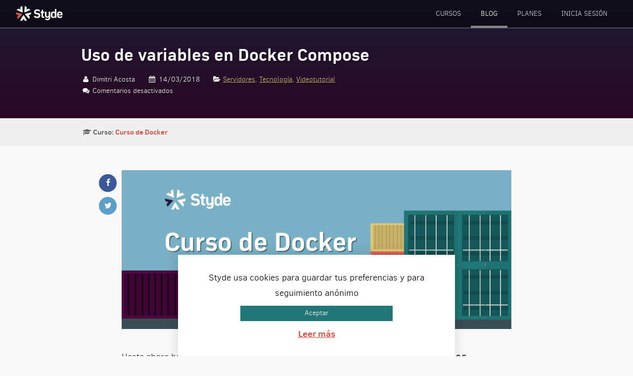

--- FILE ---
content_type: text/html; charset=UTF-8
request_url: https://styde.net/uso-de-variables-en-docker-compose/
body_size: 8974
content:
<!DOCTYPE html>
<html lang="es" class="no-js">
<head>
            <script async src="https://www.googletagmanager.com/gtag/js?id=G-R3XV64Z4S3"></script>
        <script>
            window.dataLayer = window.dataLayer || [];
            function gtag(){dataLayer.push(arguments);}
            gtag('js', new Date());

            gtag('config', 'G-R3XV64Z4S3');
        </script>
    
    <meta http-equiv="Content-type" content="text/html; charset=utf-8">
    <meta http-equiv="X-UA-Compatible" content="IE=edge">
    <meta name="viewport" content="width=device-width, initial-scale=1">
    <meta name="format-detection" content="telephone=no">
    <meta http-equiv="x-rim-auto-match" content="none">
    <meta name="robots" content="NOODP">

    <link rel="apple-touch-icon-precomposed" sizes="114x114" href="/images/apple-touch-icon-114x114.png">
    <link rel="apple-touch-icon-precomposed" sizes="144x144" href="/images/apple-touch-icon-144x144.png">
    <link rel="apple-touch-icon-precomposed" sizes="152x152" href="/images/apple-touch-icon-152x152.png">
    <link rel="icon" type="image/png" href="/images/favicon-196x196.png" sizes="196x196">
    <link rel="icon" type="image/png" href="/images/favicon-96x96.png" sizes="96x96">
    <link rel="icon" type="image/png" href="/images/favicon-128.png" sizes="128x128">
    <meta name="application-name" content="Styde.net">
    <meta name="msapplication-TileColor" content="#D8574B">

    <meta property="og:image" content="https://styde.net/wp-content/uploads/2017/08/curso-de-docker-destacado.png">
    <meta name="twitter:image" content="https://styde.net/wp-content/uploads/2017/08/curso-de-docker-destacado.png"> 
    
    <meta property="og:url" content="https://styde.net/uso-de-variables-en-docker-compose/">

            <meta property="og:title" content="Uso de variables en Docker Compose">
        <meta name="description" content="En esta lección del Curso de Docker veremos como utilizar variables en Docker Compose para poder hacer más dinámica y flexible nuestra aplicación de Laravel.">
        <meta property="og:description" content="En esta lección del Curso de Docker veremos como utilizar variables en Docker Compose para poder hacer más dinámica y flexible nuestra aplicación de Laravel.">
        
    <meta name="twitter:card" content="summary_large_image">
    <meta name="twitter:site" content="@Stydenet">
    <meta property="og:site_name" content="Styde.net">

    <link rel="stylesheet" href="https://styde.net/wp-content/themes/styde/css/styles.20220209205211.css">

    <script src="https://styde.net/wp-content/themes/styde/js/jquery-3.3.1.min.js"></script>

	<script>(function(){document.documentElement.className='js'})();</script>
	<title>Uso de variables en Docker Compose &#8211; Styde.net</title>
<meta name='robots' content='max-image-preview:large' />
<link rel="alternate" type="application/rss+xml" title="Styde.net &raquo; Feed" href="https://styde.net/feed/" />
<link rel="alternate" type="application/rss+xml" title="Styde.net &raquo; Feed de los comentarios" href="https://styde.net/comments/feed/" />
<link rel='stylesheet' id='cookie-law-info-group-css' href='https://styde.net/wp-content/plugins/bwp-minify/min/?f=wp-content/plugins/cookie-law-info/legacy/public/css/cookie-law-info-public.css,wp-content/plugins/cookie-law-info/legacy/public/css/cookie-law-info-gdpr.css,wp-content/plugins/pmpro-add-paypal-express/css/pmpro-add-paypal-express.css,wp-content/plugins/theme-my-login/assets/styles/theme-my-login.min.css,wp-content/plugins/authorsure/styles/public.css&#038;ver=1739165521' type='text/css' media='all' />
<link rel='stylesheet' id='pmpro_print-group-css' href='https://styde.net/wp-content/plugins/bwp-minify/min/?f=wp-content/plugins/paid-memberships-pro/css/print.css&#038;ver=1739165521' type='text/css' media='print' />
<script type="text/javascript" id="cookie-law-info-js-extra">
/* <![CDATA[ */
var Cli_Data = {"nn_cookie_ids":[],"cookielist":[],"non_necessary_cookies":[],"ccpaEnabled":"","ccpaRegionBased":"","ccpaBarEnabled":"","strictlyEnabled":["necessary","obligatoire"],"ccpaType":"gdpr","js_blocking":"","custom_integration":"","triggerDomRefresh":"","secure_cookies":""};
var cli_cookiebar_settings = {"animate_speed_hide":"500","animate_speed_show":"500","background":"#fff","border":"#217677","border_on":"","button_1_button_colour":"#217677","button_1_button_hover":"#1a5e5f","button_1_link_colour":"#fff","button_1_as_button":"1","button_1_new_win":"","button_2_button_colour":"#333","button_2_button_hover":"#292929","button_2_link_colour":"#d8574b","button_2_as_button":"","button_2_hidebar":"fffffff","button_3_button_colour":"#000","button_3_button_hover":"#000000","button_3_link_colour":"#fff","button_3_as_button":"1","button_3_new_win":"","button_4_button_colour":"#000","button_4_button_hover":"#000000","button_4_link_colour":"#fff","button_4_as_button":"fffffff","button_7_button_colour":"#61a229","button_7_button_hover":"#4e8221","button_7_link_colour":"#fff","button_7_as_button":"1","button_7_new_win":"","font_family":"inherit","header_fix":"","notify_animate_hide":"1","notify_animate_show":"","notify_div_id":"#cookie-law-info-bar","notify_position_horizontal":"right","notify_position_vertical":"bottom","scroll_close":"","scroll_close_reload":"","accept_close_reload":"1","reject_close_reload":"1","showagain_tab":"","showagain_background":"#fff","showagain_border":"#000","showagain_div_id":"#cookie-law-info-again","showagain_x_position":"","text":"#000","show_once_yn":"","show_once":"10000","logging_on":"","as_popup":"1","popup_overlay":"","bar_heading_text":"","cookie_bar_as":"banner","popup_showagain_position":"bottom-right","widget_position":"left"};
var log_object = {"ajax_url":"https:\/\/styde.net\/wp-admin\/admin-ajax.php"};
/* ]]> */
</script>
<script type='text/javascript' src='https://styde.net/wp-content/plugins/bwp-minify/min/?f=wp-includes/js/jquery/jquery.min.js,wp-includes/js/jquery/jquery-migrate.min.js,wp-content/plugins/cookie-law-info/legacy/public/js/cookie-law-info-public.js&#038;ver=1739165521'></script>
<link rel="https://api.w.org/" href="https://styde.net/wp-json/" /><link rel="alternate" type="application/json" href="https://styde.net/wp-json/wp/v2/posts/19920" /><link rel="EditURI" type="application/rsd+xml" title="RSD" href="https://styde.net/xmlrpc.php?rsd" />
<link rel="canonical" href="https://styde.net/uso-de-variables-en-docker-compose/" />
<link rel='shortlink' href='https://styde.net/?p=19920' />
<style type="text/css">.recentcomments a{display:inline !important;padding:0 !important;margin:0 !important;}</style><noscript><style id="rocket-lazyload-nojs-css">.rll-youtube-player, [data-lazy-src]{display:none !important;}</style></noscript>    <script>dataLayer = [];</script>
    <style media="print">
        .box.widget { display: none; }
        .banner { color: black !important; }
    </style>
</head>

<body class="post-template-default single single-post postid-19920 single-format-video pmpro-body-level-required pmpro-body-level-1 pmpro-body-level-2 pmpro-body-level-6">


<div class="wrap" itemscope itemtype="http://schema.org/WebPage">
    <header class="head" itemscope itemtype="http://schema.org/WPHEader">
        <div class="head-wrap">
            <div class="logo" itemscope itemtype="http://schema.org/Organization">
                <a href="/" itemprop="name">Styde.net</a>
            </div>
            <nav class="main-nav" itemscope itemtype="http://schema.org/SiteNavigationElement">
                            <a href="#menu-principal" class="btn-menu">Menu <i class="icon-menu"></i><i class="icon-cancel"></i></a>
                                    <div class="btn-nav-subs">
                        <a href="/planes" class="btn btn-green-cta">¡Regístrate ahora!</a>
                    </div>
                                <ul id="menu-principal" class="main-menu">
                    <li class="menu-p-item"><a href="https://styde.net/cursos/">Cursos</a></li>
                    <li class="menu-p-item current"><a href="https://styde.net/blog/">Blog</a></li>

                                            <li class="menu-p-item"><a href="https://styde.net/planes/">
                            Planes                        </a></li>
                    
                                            <li class="menu-p-item"><a href="https://styde.net/login/">Inicia sesión</a></li>
                                    </ul>
            </nav>
        </div>
    </header>



<section class="banner" >
    <div class="container">
        <div class="col12">
            <div class="banner-cont">
                <div class="banner-copy">
                    <h1 itemprop="name"><a href="https://styde.net/uso-de-variables-en-docker-compose/">Uso de variables en Docker Compose</a></h1>
                                                <p class="post-meta">
            <span class="post-author"><i class="icon-user"></i> Dimitri Acosta </span> 
            <span class="post-date"><i class="icon-calendar"></i> 14/03/2018</span> <br> 
            <span class="post-category"><i class="icon-folder-open"></i> <a href="https://styde.net/category/servidores/" rel="category tag">Servidores</a>, <a href="https://styde.net/category/tecnologia/" rel="category tag">Tecnología</a>, <a href="https://styde.net/category/videotutorial/" rel="category tag">Videotutorial</a></span> 
            <span class="post-comments"><i class="icon-chat"></i> <span>Comentarios desactivados<span class="screen-reader-text"> en Uso de variables en Docker Compose</span></span></span>
        </p>
                </div>

                            </div>
        </div>
    </div>
</section>

<section class="curso-info">
    <div class="container">
        <div class="col12">
            <p>
                <span class="lesson-serie-single"><i class="icon-graduation-cap"></i> <strong>Curso: <a href="https://styde.net/curso-de-docker/">Curso de Docker</a></strong></span>
            </p>
        </div>
    </div>
</section>


    <section>
    <div class="container">
        <div class="col10 pre1 post-content post-text-content">
            <div class="post-share">
    <a href="https://www.facebook.com/sharer.php?u=https%3A%2F%2Fstyde.net%2Fuso-de-variables-en-docker-compose%2F" class="btn-share btn-facebook" target="_blank"><i class="icon-facebook"></i></a> 
    <a href="https://twitter.com/intent/tweet?text=Uso de variables en Docker Compose https%3A%2F%2Fstyde.net%2Fuso-de-variables-en-docker-compose%2F&via=Stydenet" class="btn-share btn-twitter" target="_blank"><i class="icon-twitter"></i></a>
</div>

            <p><a href="https://styde.net/wp-content/uploads/2017/08/curso-de-docker.png"><img fetchpriority="high" decoding="async" class="aligncenter size-full wp-image-18552" src="data:image/svg+xml,%3Csvg%20xmlns='http://www.w3.org/2000/svg'%20viewBox='0%200%201720%20700'%3E%3C/svg%3E" alt="Banner Docker" width="1720" height="700" data-lazy-srcset="https://styde.net/wp-content/uploads/2017/08/curso-de-docker.png 1720w, https://styde.net/wp-content/uploads/2017/08/curso-de-docker-300x122.png 300w, https://styde.net/wp-content/uploads/2017/08/curso-de-docker-768x313.png 768w, https://styde.net/wp-content/uploads/2017/08/curso-de-docker-1024x417.png 1024w, https://styde.net/wp-content/uploads/2017/08/curso-de-docker-320x130.png 320w" data-lazy-sizes="(max-width: 1720px) 100vw, 1720px" data-lazy-src="https://styde.net/wp-content/uploads/2017/08/curso-de-docker.png" /><noscript><img fetchpriority="high" decoding="async" class="aligncenter size-full wp-image-18552" src="https://styde.net/wp-content/uploads/2017/08/curso-de-docker.png" alt="Banner Docker" width="1720" height="700" srcset="https://styde.net/wp-content/uploads/2017/08/curso-de-docker.png 1720w, https://styde.net/wp-content/uploads/2017/08/curso-de-docker-300x122.png 300w, https://styde.net/wp-content/uploads/2017/08/curso-de-docker-768x313.png 768w, https://styde.net/wp-content/uploads/2017/08/curso-de-docker-1024x417.png 1024w, https://styde.net/wp-content/uploads/2017/08/curso-de-docker-320x130.png 320w" sizes="(max-width: 1720px) 100vw, 1720px" /></noscript></a></p>
<p>Hasta ahora hemos estado trabajando con valores estáticos en nuestro archivo <code>docker-compose.yml</code> indicando de manera explícita los puertos que se utilizarán para nginx y MySQL así como la propia configuración de MySQL, sin embargo no siempre es posible que todo el equipo de desarrollo utilice la misma configuración, hay ocasiones en las que es posible que dos desarrolladores que trabajan en el mismo proyecto no tengan el entorno configurado de forma similar. Por ese motivo haremos nuestra aplicación de Docker Compose más flexible con el uso de variables.</p>
<div class="pmpro_content_message">
<div class="c2a-main">
<h4>Regístrate en Styde</h4>
<p>        Para obtener acceso a ésta y a todas nuestras lecciones y cursos premium:    </p>
<p><a href="https://styde.net/planes/" class="btn"> Ver planes </a></p>
</div>
</div>

                            <p>
                    <a href="https://styde.net/planes/">Regístrate hoy en Styde</a>
                    y obtén acceso a todo nuestro contenido.
                </p>
                        
            
        <div class="box-post-author">
            <div class="author-avatar">
                <img alt='Dimitri Acosta' src="data:image/svg+xml,%3Csvg%20xmlns='http://www.w3.org/2000/svg'%20viewBox='0%200%2060%2060'%3E%3C/svg%3E" data-lazy-srcset='https://secure.gravatar.com/avatar/a775c70fc5b5fec98be1fd0510072910?s=120&#038;d=mm&#038;r=g 2x' class='avatar avatar-60 photo' height='60' width='60' decoding='async' data-lazy-src="https://secure.gravatar.com/avatar/a775c70fc5b5fec98be1fd0510072910?s=60&#038;d=mm&#038;r=g"/><noscript><img alt='Dimitri Acosta' src='https://secure.gravatar.com/avatar/a775c70fc5b5fec98be1fd0510072910?s=60&#038;d=mm&#038;r=g' srcset='https://secure.gravatar.com/avatar/a775c70fc5b5fec98be1fd0510072910?s=120&#038;d=mm&#038;r=g 2x' class='avatar avatar-60 photo' height='60' width='60' decoding='async'/></noscript>            </div>
            <div class="author-details">
                <h4>
                    Publicado por:
                    <a href="https://styde.net/perfil/dimitri/" title="Entradas de Dimitri Acosta" rel="author">Dimitri Acosta</a>                </h4>
                <p>Desarrollador PHP, Administrador de Sistemas &amp; Docker Enthusiast</p>
                <ul class="author-links">
                                                                                <li><a href="https://twitter.com/dimitri_acosta" target="_blank"><i class="icon-twitter"></i></a></li>
                                                                                <li><a href="https://www.linkedin.com/in/dimitri-acosta/" target="_blank"><i class="icon-linkedin"></i></a></li>
                                                                                                                    </ul>
            </div>
        </div>

            <p class="tags"><i class="icon-tags"></i><a href="https://styde.net/tag/docker/" rel="tag">docker</a> </p>

            
<p class="post-neighbours">
            <a href="https://styde.net/crear-una-aplicacion-de-laravel-con-docker-y-docker-compose/" class="lnk-prev"><span class="neighbour-type"><i class="icon-left-open-1"></i> Lección anterior</span> <strong>Crear una aplicación de Laravel con Docker y Docker Compose</strong></a>
    
            <a href="https://styde.net/escribir-helper-para-docker-compose/" class="lnk-next"><span class="neighbour-type">Lección siguiente <i class="icon-right-open-1"></i></span> <strong>Escribir helper para Docker Compose</strong></a>
    
</p>
<div class="clear"></div>


<br>
        </div>
    </div>
</section>


<section class="post-comments">
    <div class="container">
        <div class="col8 pre2">
            


        

        </div>
    </div>
</section>
<br>


        <section class="subscribe">
        <div class="container">
            <div class="col12">
                <form class="form" action="https://duilio.us10.list-manage.com/subscribe/post?u=48f2082df849a26cc23d85517&amp;id=c6fa450847" data-id="0" method="post" target="_blank">
                    <h3><img src="data:image/svg+xml,%3Csvg%20xmlns='http://www.w3.org/2000/svg'%20viewBox='0%200%2039%2040'%3E%3C/svg%3E" alt="Email icon" width="39" height="40" class="form-email-icon" data-lazy-src="https://styde.net/wp-content/themes/styde/img/icon-email.svg"><noscript><img src="https://styde.net/wp-content/themes/styde/img/icon-email.svg" alt="Email icon" width="39" height="40" class="form-email-icon"></noscript> Suscríbete a nuestro boletín</h3>
                    <p>Te enviaremos publicaciones con consejos útiles y múltiples recursos para que sigas aprendiendo.</p>
                    <div class="form-subs-fields">
                        <label for="mce-EMAIL">
                            <span class="label-txt">Correo electronico</span>
                            <input id="mce-EMAIL" name="EMAIL" type="email" required>
                        </label>
                        <label for="mce-NAME">
                            <span class="label-txt">Nombre</span>
                            <input id="mce-NAME" name="NAME" type="text">
                        </label>
                        <button class="btn btn-green-cta" name="subscribe" type="submit">Suscríbete</button>
                    </div>
                    <div class="hon">
                        <label for="mce_verf">Verification</label>
                        <input tabindex="-1" name="b_48f2082df849a26cc23d85517_c6fa450847" id="mce_verf" type="text">
                    </div>
                </form>
                <ul class="social">
                    <li class="social-twitter"><a href="https://twitter.com/Stydenet" target="_blank" rel="noopener noreferrer"><i class="icon-twitter"></i> <span class="social-txt">Twitter</span></a></li>
                    <li class="social-facebook"><a href="https://www.facebook.com/Stydenet" target="_blank" rel="noopener noreferrer"><i class="icon-facebook"></i> <span class="social-txt">Facebook</span></a></li>
                    <li class="social-youtube"><a href="https://www.youtube.com/user/silencedsg/videos" target="_blank" rel="noopener noreferrer"><i class="icon-youtube-play"></i> <span class="social-txt">YouTube</span></a></li>
                    <li class="social-disqus"><a href="https://disqus.com/home/forum/duilio/" target="_blank" rel="noopener noreferrer"><i class="icon-disqus"></i> <span class="social-txt">Disqus</span></a></li>
                    <li class="social-feed"><a href="https://styde.net/feed/" target="_blank" rel="noopener noreferrer"><i class="icon-rss"></i> <span class="social-txt">RSS</span></a></li>
                    <li class="social-github"><a href="https://www.github.com/Stydenet" target="_blank" rel="noopener noreferrer"><i class="icon-github"></i> <span class="social-txt">Github</span></a></li>
                </ul>
            </div>
        </div>
    </section>
    
    <footer class="foot" itemscope itemtype="http://schema.org/WPFooter">
        <div class="container">
            <div class="col12">
                <p><a href="/"><img src="data:image/svg+xml,%3Csvg%20xmlns='http://www.w3.org/2000/svg'%20viewBox='0%200%20100%2030'%3E%3C/svg%3E" alt="Styde.net logo" width="100" height="30" data-lazy-src="https://styde.net/wp-content/themes/styde/img/styde-w-o.png"><noscript><img src="https://styde.net/wp-content/themes/styde/img/styde-w-o.png" alt="Styde.net logo" width="100" height="30"></noscript></a></p>
            </div>
            <div class="col6">
                <p>En Styde nos dedicamos a enseñarte tecnologías actuales de desarrollo web para ayudarte a crear tus proyectos de una forma más eficiente.</p>
            </div>
            <div class="col6">
                <p class="txtr foot-links">
                                        <a href="https://styde.net/planes/">Ver Planes</a> • <a href="https://styde.net/cursos/">Series y cursos</a> • <a href="https://styde.net/blog/">Ver últimas lecciones</a> <br>
                                        <a href="https://styde.net/terminos-y-condiciones-de-uso/#contacto">Contacto</a> • <a href="https://styde.net/terminos-y-condiciones-de-uso/">Términos de uso</a> • <a href="https://styde.net/politica-de-privacidad/">Privacidad</a>
                </p>
            </div>
        </div>
        <div class="end">
            <div class="container">
                <div class="col12 txtc">
                    <p class="copyright">&copy; 2026 Derechos Reservados - Styde Limited</p>
                </div>
            </div>
        </div>
	</footer>
</div>

        <section class="section-popform popform-hidden">
        <div class="container">
            <div class="col8 pre2">
                <form class="popform" action="https://duilio.us10.list-manage.com/subscribe/post?u=48f2082df849a26cc23d85517&amp;id=c6fa450847" data-id="0" method="post" target="_blank">
                    <h2>Suscríbete a nuestro boletín</h2>
                    <p>Recibe consejos útiles, promos y múltiples recursos directamente en tu correo.</p>
                    <div class="popform-fields">
                        <div class="form-subs-fields">
                            <label for="mce-EMAIL">
                                <span class="label-txt">Correo electronico</span>
                                <input id="mce-EMAIL" name="EMAIL" type="email" required>
                            </label>
                            <label for="mce-NAME">
                                <span class="label-txt">Nombre</span>
                                <input id="mce-NAME" name="NAME" type="text">
                            </label>
                            <button class="btn btn-green-cta" name="subscribe" type="submit">Suscríbete</button>
                        </div>
                        <div class="hon">
                            <label for="mce_verf">Verification</label>
                            <input tabindex="-1" name="b_48f2082df849a26cc23d85517_c6fa450847" id="mce_verf" type="text">
                        </div>
                    </div>
                    <p class="footnote">
                        Tu nombre y correo serán enviados directamente a MailChimp.
                        No compartiremos tus datos con otras empresas.
                    </p>
                </form>
            </div>
        </div>
        <button class="btn-popform-close" aria-label="Cerrar formulario">&times;</button>
    </section>
    
<!--googleoff: all--><div id="cookie-law-info-bar" data-nosnippet="true"><span>Styde usa cookies para guardar tus preferencias y para seguimiento anónimo <a role='button' data-cli_action="accept" id="cookie_action_close_header" class="large cli-plugin-button cli-plugin-main-button cookie_action_close_header cli_action_button wt-cli-accept-btn">Aceptar</a> <a href="https://styde.net/politica-de-privacidad/" id="CONSTANT_OPEN_URL" target="_blank" class="cli-plugin-main-link">Leer más</a></span></div><div id="cookie-law-info-again" data-nosnippet="true"><span id="cookie_hdr_showagain">Privacy &amp; Cookies Policy</span></div><div class="cli-modal" data-nosnippet="true" id="cliSettingsPopup" tabindex="-1" role="dialog" aria-labelledby="cliSettingsPopup" aria-hidden="true">
  <div class="cli-modal-dialog" role="document">
	<div class="cli-modal-content cli-bar-popup">
		  <button type="button" class="cli-modal-close" id="cliModalClose">
			<svg class="" viewBox="0 0 24 24"><path d="M19 6.41l-1.41-1.41-5.59 5.59-5.59-5.59-1.41 1.41 5.59 5.59-5.59 5.59 1.41 1.41 5.59-5.59 5.59 5.59 1.41-1.41-5.59-5.59z"></path><path d="M0 0h24v24h-24z" fill="none"></path></svg>
			<span class="wt-cli-sr-only">Cerrar</span>
		  </button>
		  <div class="cli-modal-body">
			<div class="cli-container-fluid cli-tab-container">
	<div class="cli-row">
		<div class="cli-col-12 cli-align-items-stretch cli-px-0">
			<div class="cli-privacy-overview">
				<h4>Privacy Overview</h4>				<div class="cli-privacy-content">
					<div class="cli-privacy-content-text">This website uses cookies to improve your experience while you navigate through the website. Out of these, the cookies that are categorized as necessary are stored on your browser as they are essential for the working of basic functionalities of the website. We also use third-party cookies that help us analyze and understand how you use this website. These cookies will be stored in your browser only with your consent. You also have the option to opt-out of these cookies. But opting out of some of these cookies may affect your browsing experience.</div>
				</div>
				<a class="cli-privacy-readmore" aria-label="Mostrar más" role="button" data-readmore-text="Mostrar más" data-readless-text="Mostrar menos"></a>			</div>
		</div>
		<div class="cli-col-12 cli-align-items-stretch cli-px-0 cli-tab-section-container">
												<div class="cli-tab-section">
						<div class="cli-tab-header">
							<a role="button" tabindex="0" class="cli-nav-link cli-settings-mobile" data-target="necessary" data-toggle="cli-toggle-tab">
								Necessary							</a>
															<div class="wt-cli-necessary-checkbox">
									<input type="checkbox" class="cli-user-preference-checkbox"  id="wt-cli-checkbox-necessary" data-id="checkbox-necessary" checked="checked"  />
									<label class="form-check-label" for="wt-cli-checkbox-necessary">Necessary</label>
								</div>
								<span class="cli-necessary-caption">Siempre activado</span>
													</div>
						<div class="cli-tab-content">
							<div class="cli-tab-pane cli-fade" data-id="necessary">
								<div class="wt-cli-cookie-description">
									Necessary cookies are absolutely essential for the website to function properly. This category only includes cookies that ensures basic functionalities and security features of the website. These cookies do not store any personal information.								</div>
							</div>
						</div>
					</div>
																	<div class="cli-tab-section">
						<div class="cli-tab-header">
							<a role="button" tabindex="0" class="cli-nav-link cli-settings-mobile" data-target="non-necessary" data-toggle="cli-toggle-tab">
								Non-necessary							</a>
															<div class="cli-switch">
									<input type="checkbox" id="wt-cli-checkbox-non-necessary" class="cli-user-preference-checkbox"  data-id="checkbox-non-necessary" checked='checked' />
									<label for="wt-cli-checkbox-non-necessary" class="cli-slider" data-cli-enable="Activado" data-cli-disable="Desactivado"><span class="wt-cli-sr-only">Non-necessary</span></label>
								</div>
													</div>
						<div class="cli-tab-content">
							<div class="cli-tab-pane cli-fade" data-id="non-necessary">
								<div class="wt-cli-cookie-description">
									Any cookies that may not be particularly necessary for the website to function and is used specifically to collect user personal data via analytics, ads, other embedded contents are termed as non-necessary cookies. It is mandatory to procure user consent prior to running these cookies on your website.								</div>
							</div>
						</div>
					</div>
										</div>
	</div>
</div>
		  </div>
		  <div class="cli-modal-footer">
			<div class="wt-cli-element cli-container-fluid cli-tab-container">
				<div class="cli-row">
					<div class="cli-col-12 cli-align-items-stretch cli-px-0">
						<div class="cli-tab-footer wt-cli-privacy-overview-actions">
						
															<a id="wt-cli-privacy-save-btn" role="button" tabindex="0" data-cli-action="accept" class="wt-cli-privacy-btn cli_setting_save_button wt-cli-privacy-accept-btn cli-btn">GUARDAR Y ACEPTAR</a>
													</div>
						
					</div>
				</div>
			</div>
		</div>
	</div>
  </div>
</div>
<div class="cli-modal-backdrop cli-fade cli-settings-overlay"></div>
<div class="cli-modal-backdrop cli-fade cli-popupbar-overlay"></div>
<!--googleon: all-->		<!-- Memberships powered by Paid Memberships Pro v3.0.1. -->
	<script type="text/javascript">/* <![CDATA[ */!function(e,n){var r={"selectors":{"block":"pre.EnlighterJSRAW","inline":"code.EnlighterJSRAW"},"options":{"indent":4,"ampersandCleanup":true,"linehover":true,"rawcodeDbclick":false,"textOverflow":"scroll","linenumbers":true,"theme":"wpcustom","language":"generic","retainCssClasses":false,"collapse":false,"toolbarOuter":"","toolbarTop":"{BTN_RAW}{BTN_COPY}{BTN_WINDOW}{BTN_WEBSITE}","toolbarBottom":""},"resources":["https:\/\/styde.net\/wp-content\/plugins\/enlighter\/cache\/enlighterjs.min.css?b5\/A0QYV7rGc8vs","https:\/\/styde.net\/wp-content\/plugins\/enlighter\/resources\/enlighterjs\/enlighterjs.min.js"]},o=document.getElementsByTagName("head")[0],t=n&&(n.error||n.log)||function(){};e.EnlighterJSINIT=function(){!function(e,n){var r=0,l=null;function c(o){l=o,++r==e.length&&(!0,n(l))}e.forEach(function(e){switch(e.match(/\.([a-z]+)(?:[#?].*)?$/)[1]){case"js":var n=document.createElement("script");n.onload=function(){c(null)},n.onerror=c,n.src=e,n.async=!0,o.appendChild(n);break;case"css":var r=document.createElement("link");r.onload=function(){c(null)},r.onerror=c,r.rel="stylesheet",r.type="text/css",r.href=e,r.media="all",o.appendChild(r);break;default:t("Error: invalid file extension",e)}})}(r.resources,function(e){e?t("Error: failed to dynamically load EnlighterJS resources!",e):"undefined"!=typeof EnlighterJS?EnlighterJS.init(r.selectors.block,r.selectors.inline,r.options):t("Error: EnlighterJS resources not loaded yet!")})},(document.querySelector(r.selectors.block)||document.querySelector(r.selectors.inline))&&e.EnlighterJSINIT()}(window,console); /* ]]> */</script><script type="text/javascript" id="theme-my-login-js-extra">
/* <![CDATA[ */
var themeMyLogin = {"action":"","errors":[]};
/* ]]> */
</script>
<script type='text/javascript' src='https://styde.net/wp-content/plugins/bwp-minify/min/?f=wp-content/plugins/theme-my-login/assets/scripts/theme-my-login.min.js&#038;ver=1739165521'></script>
<script>window.lazyLoadOptions={elements_selector:"img[data-lazy-src],.rocket-lazyload,iframe[data-lazy-src]",data_src:"lazy-src",data_srcset:"lazy-srcset",data_sizes:"lazy-sizes",class_loading:"lazyloading",class_loaded:"lazyloaded",threshold:300,callback_loaded:function(element){if(element.tagName==="IFRAME"&&element.dataset.rocketLazyload=="fitvidscompatible"){if(element.classList.contains("lazyloaded")){if(typeof window.jQuery!="undefined"){if(jQuery.fn.fitVids){jQuery(element).parent().fitVids()}}}}}};window.addEventListener('LazyLoad::Initialized',function(e){var lazyLoadInstance=e.detail.instance;if(window.MutationObserver){var observer=new MutationObserver(function(mutations){var image_count=0;var iframe_count=0;var rocketlazy_count=0;mutations.forEach(function(mutation){for(i=0;i<mutation.addedNodes.length;i++){if(typeof mutation.addedNodes[i].getElementsByTagName!=='function'){return}
if(typeof mutation.addedNodes[i].getElementsByClassName!=='function'){return}
images=mutation.addedNodes[i].getElementsByTagName('img');is_image=mutation.addedNodes[i].tagName=="IMG";iframes=mutation.addedNodes[i].getElementsByTagName('iframe');is_iframe=mutation.addedNodes[i].tagName=="IFRAME";rocket_lazy=mutation.addedNodes[i].getElementsByClassName('rocket-lazyload');image_count+=images.length;iframe_count+=iframes.length;rocketlazy_count+=rocket_lazy.length;if(is_image){image_count+=1}
if(is_iframe){iframe_count+=1}}});if(image_count>0||iframe_count>0||rocketlazy_count>0){lazyLoadInstance.update()}});var b=document.getElementsByTagName("body")[0];var config={childList:!0,subtree:!0};observer.observe(b,config)}},!1)</script><script data-no-minify="1" async src="https://styde.net/wp-content/plugins/wp-rocket/assets/js/lazyload/16.1/lazyload.min.js"></script>
<script type="application/ld+json">
{
    "@context" : "http://schema.org",
    "@type" : "WebSite",
    "name" : "Styde Limited",
    "email" : "info@styde.net",
    "url" : "https://styde.net",
    "logo" : "https://styde.net/images/StydeAvatar6.png",
    "sameAs" : [
        "https://twitter.com/Stydenet",
        "https://www.facebook.com/Stydenet",
        "https://www.youtube.com/user/silencedsg/videos"
    ],
    "contactPoint" : [
        {
            "@type" : "ContactPoint",
            "email" : "admin@styde.net",
            "contactType" : "customer service"
        }
    ],
    "potentialAction": {
        "@type": "SearchAction",
        "target": "https://styde.net?s={search_term_string}",
        "query-input": "required s=search_term_string"
    }
}
</script>

    <script src="https://styde.net/wp-content/themes/styde/js/scripts.min.20210411105244.js"></script>

</body>
</html>

<!-- This website is like a Rocket, isn't it? Performance optimized by WP Rocket. Learn more: https://wp-rocket.me - Debug: cached@1768724449 -->